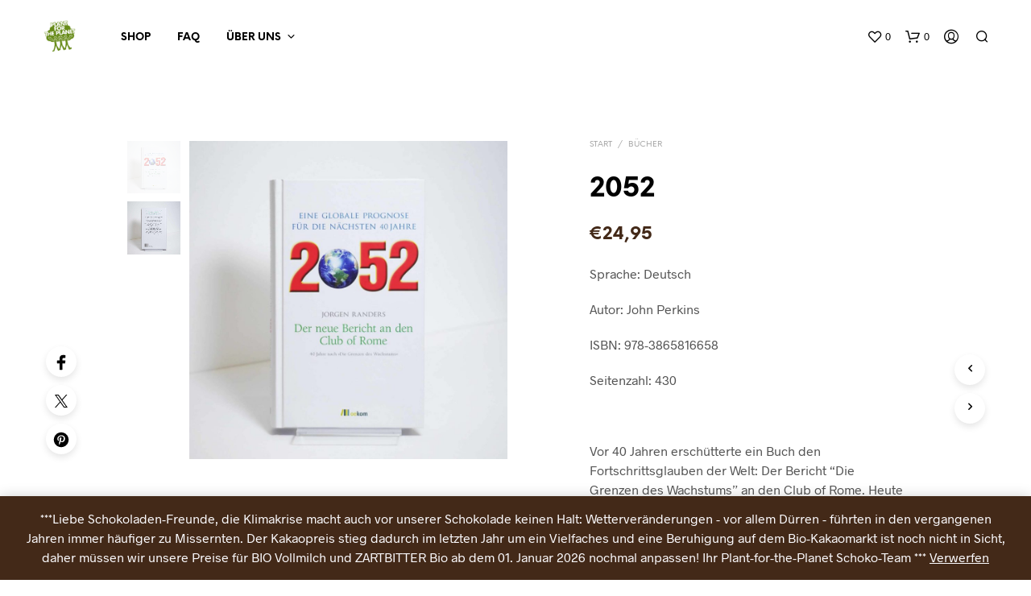

--- FILE ---
content_type: text/css
request_url: https://www.thegoodshop.org/wp-content/themes/shopkeeper/css/plugins/german-market.css?ver=8.0
body_size: 770
content:
.woocommerce-checkout form.checkout .col2-set {
  width: 100% !important;
  padding-right: 0; }

.single-product .product_infos p.price:nth-child(1) {
  display: none; }

.single-product .woocommerce_de_versandkosten {
  font-size: 14px;
  text-transform: capitalize; }

.single-product .shipping_de_string small span {
  font-size: 14px;
  text-transform: capitalize; }

.archive .products li .product_german_market_info .price {
  margin-top: 5px;
  margin-bottom: 10px; }

.product_after_shop_loop.germanized-active .product_after_shop_loop_price .price {
  margin-top: 5px;
  margin-bottom: 10px;
  display: block; }

.archive .products li .product_german_market_info div p:nth-child(2) {
  display: none; }

.archive .products li .product_german_market_info .price-per-unit {
  display: block;
  padding: 0px 0px 3px 0px;
  font-size: 12px; }

.archive .products li .product_german_market_info .woocommerce-de_price_taxrate span {
  font-size: 11px;
  padding-bottom: 10px;
  padding-top: 10px;
  display: block; }

span.wc-gzd-additional-info.shipping-costs-info, .product p.wc-gzd-additional-info {
  font-size: 13px;
  line-height: 1.4;
  margin: 4px 0 0;
  text-transform: capitalize; }

.product_infos span.wc-gzd-additional-info.shipping-costs-info {
  display: block;
  margin-bottom: 10px; }

.cart_totals p.wc-gzd-additional-info {
  border: 0;
  font-size: 13px;
  margin-top: 10px;
  width: 100%;
  text-align: left; }

.woocommerce-checkout-review-order-table .wc-gzd-additional-info.small-business-info {
  font-size: 13px;
  font-weight: normal; }

.wc-gzd-total-mini-cart, .wc-gzd-total-mini-cart a {
  text-transform: capitalize !important;
  color: #fff; }

.wc-gzd-total-mini-cart a:hover {
  opacity: 0.7; }

.archive .wc-gzd-additional-info a {
  display: inline !important; }

.archive .products .shipping-costs-info {
  margin: 4px 0 0;
  text-transform: capitalize;
  font-size: 13px; }

.archive .products .delivery-time-info {
  margin: 0px !important;
  font-size: 13px; }

.archive .products .price-unit {
  margin: 0;
  font-size: 13px; }

.wgm-sale-label {
  line-height: 2; }

.woocommerce-mini-cart .mini_cart_item .wgm-info {
  color: #fff;
  line-height: 1.4;
  margin: 0; }

.woocommerce-checkout .shop_table p.units-info, .woocommerce-checkout .shop_table p.delivery-time-info {
  font-size: 13px; }

.woocommerce-cart .product-name .units-info, .woocommerce-cart .product-name .delivery-time-info {
  font-size: 12px;
  margin-bottom: 0px; }

.woocommerce #content table.cart tr.jde_hint td.actions,
.woocommerce table.cart tr.jde_hint td.actions,
.woocommerce-page #content table.cart tr.jde_hint,
td.actions, .woocommerce-page table.cart tr.jde_hint td.actions {
  text-align: left !important; }

.mini_cart_item .units-info, .mini_cart_item .delivery-time-info {
  font-size: 12px;
  margin-bottom: 0px;
  display: inline-block; }

.widget_shopping_cart_content .jde_hint {
  padding: 0 25px 0;
  color: #FFF;
  font-size: 13px;
  letter-spacing: inherit;
  text-align: left; }

.widget_shopping_cart_content .jde_hint a {
  color: #FFF;
  font-size: 13px; }

.products li.display_buttons .product_after_shop_loop.germanized-active,
.products li.display_buttons .product_after_shop_loop.germanized-active .product_after_shop_loop_switcher,
.products li.display_buttons .product_after_shop_loop.german-market-active,
.products li.display_buttons .product_after_shop_loop.german-market-active .product_after_shop_loop_switcher {
  overflow: visible; }

.products li:not(.display_buttons) .product_after_shop_loop.germanized-active,
.products li:not(.display_buttons) .product_after_shop_loop.germanized-active .product_after_shop_loop_switcher,
.products li:not(.display_buttons) .product_after_shop_loop.german-market-active,
.products li:not(.display_buttons) .product_after_shop_loop.german-market-active .product_after_shop_loop_switcher {
  height: 100%; }

.products li:not(.display_buttons) .product_after_shop_loop.germanized-active .product_after_shop_loop_buttons,
.products li:not(.display_buttons) .product_after_shop_loop.german-market-active .product_after_shop_loop_buttons {
  height: 100%;
  overflow: visible; }

.products li:not(.display_buttons) .product_after_shop_loop.germanized-active .product_after_shop_loop_buttons,
.products li:not(.display_buttons) .product_after_shop_loop.german-market-active .product_after_shop_loop_buttons {
  height: calc(100% - 35px);
  overflow: hidden; }

.products li:not(.display_buttons):hover .product_after_shop_loop.germanized-active .product_after_shop_loop_buttons,
.products li:not(.display_buttons):hover .product_after_shop_loop.german-market-active .product_after_shop_loop_buttons {
  height: calc(100% + 35px); }

.products li:not(.display_buttons) .product_after_shop_loop.germanized-active .product_after_shop_loop_buttons a.button,
.products li:not(.display_buttons) .product_after_shop_loop.german-market-active .product_after_shop_loop_buttons a.button {
  position: absolute;
  bottom: -20px;
  left: 0;
  z-index: 9999; }

.products li:not(.display_buttons):hover .product_after_shop_loop.germanized-active .product_after_shop_loop_switcher,
.products li:not(.display_buttons):hover .product_after_shop_loop.german-market-active .product_after_shop_loop_switcher {
  overflow: visible; }

.products li:not(.display_buttons):hover .product_after_shop_loop.germanized-active .product_after_shop_loop_buttons a.button,
.products li:not(.display_buttons):hover .product_after_shop_loop.german-market-active .product_after_shop_loop_buttons a.button {
  position: absolute;
  bottom: -20px;
  left: 0;
  z-index: 9999; }

.product_german_market_info p:not(.price),
.product_german_market_info span:not(.amount),
.product_german_market_info small,
.product_german_market_info div,
.products .product_after_shop_loop.germanized-active .wc-gzd-additional-info {
  font-size: 12px !important;
  line-height: 14px !important;
  margin: 0 !important; }

.products .product_after_shop_loop.germanized-active .wc-gzd-additional-info {
  display: block; }

.product_after_shop_loop.german-market-active .product_after_shop_loop_buttons,
.product_after_shop_loop.germanized-active .product_after_shop_loop_buttons {
  margin-top: 0 !important; }

.products li.display_buttons .product_after_shop_loop.germanized-active .product_after_shop_loop_buttons a.button,
.products li.display_buttons .product_after_shop_loop.german-market-active .product_after_shop_loop_buttons a.button {
  display: block;
  margin-top: 10px !important; }

.germanized-active .wc-gzd-additional-info a {
  display: inline-block; }

.product_content_wrapper .product_infos .germanized-active,
.product_content_wrapper .product_infos .germanized-active p,
.product_content_wrapper .product_infos .germanized-active span,
.product_content_wrapper .product_infos .germanized-active div,
.product_content_wrapper .product_infos .german-market-info,
.product_content_wrapper .product_infos .german-market-info p,
.product_content_wrapper .product_infos .german-market-info span,
.product_content_wrapper .product_infos .german-market-info div,
.product_content_wrapper .product_infos .german-market-info small,
.woocommerce-variation-price .woocommerce_de_versandkosten,
.woocommerce-variation-price .woocommerce-de_price_taxrate,
.woocommerce-variation-price .shipping_de_string,
.woocommerce-variation-price .price-per-unit {
  font-size: 13px !important;
  line-height: 13px !important;
  margin-bottom: 5px !important; }

.product_content_wrapper .product_infos .germanized-active > span,
.product_content_wrapper .product_infos .german-market-info > span {
  display: block; }

.product_content_wrapper .product_infos .germanized-active,
.product_content_wrapper .product_infos .german-market-info {
  margin-bottom: 20px !important; }

.related .products li.display_buttons .product_after_shop_loop.german-market-active,
.up-sells .products li.display_buttons .product_after_shop_loop.german-market-active {
  padding: 15px 0; }

.related .products li.display_buttons .product_after_shop_loop.german-market-active p.price,
.up-sells .products li.display_buttons .product_after_shop_loop.german-market-active p.price {
  margin-bottom: 10px; }

@media screen and (min-width: 64em) {
  .col2-set {
    width: 100% !important;
    float: left;
    margin-top: 40px;
    padding: 0; }
  #order_review {
    width: 100%;
    float: left;
    margin-top: 40px;
    padding-top: 40px;
    margin-bottom: 40px; } }

@media screen and (min-width: 64em) {
  #order_review {
    padding-top: 40px; } }

.woocommerce-checkout-review-order {
  padding: 10px 40px 40px; }

#place_order {
  width: auto !important; }

.woocommerce .shop_table.woocommerce-checkout-review-order-table tr th.product-total,
.woocommerce .shop_table.woocommerce-checkout-review-order-table tr td.product-total {
  text-align: left; }

.woocommerce-checkout .content-area h3#order_review_heading {
  display: block !important; }
